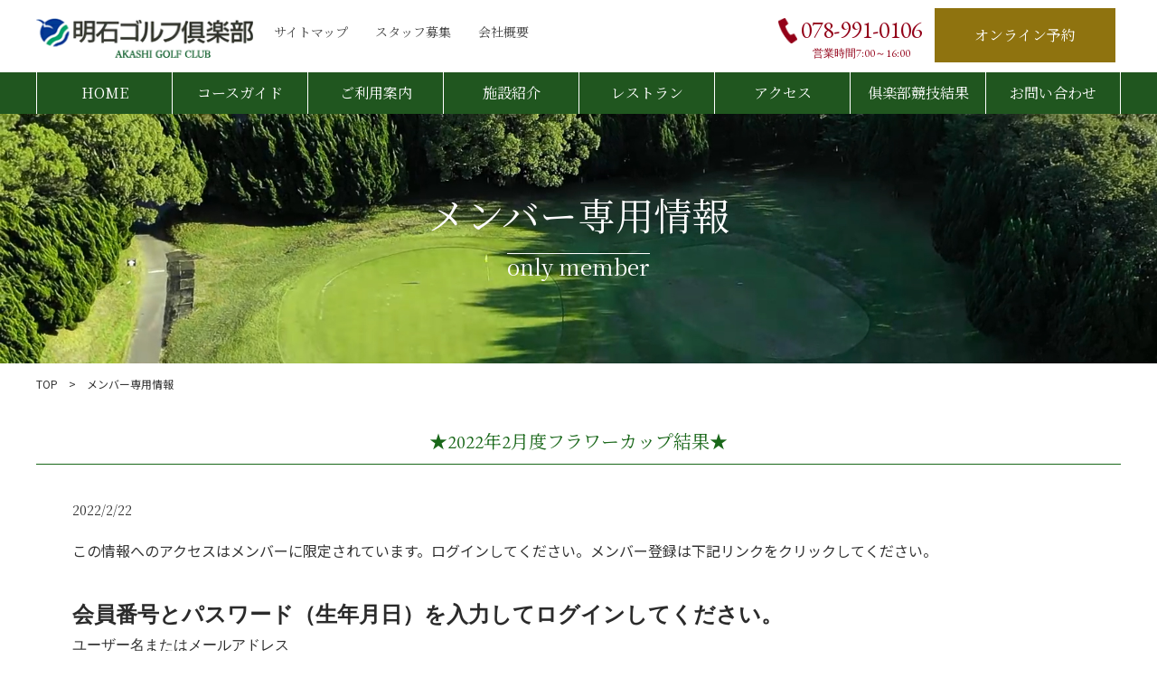

--- FILE ---
content_type: text/html; charset=UTF-8
request_url: https://www.akashigc.jp/member/%E2%98%852022%E5%B9%B42%E6%9C%88%E5%BA%A6%E3%83%95%E3%83%A9%E3%83%AF%E3%83%BC%E3%82%AB%E3%83%83%E3%83%97%E7%B5%90%E6%9E%9C%E2%98%85/
body_size: 9059
content:
<!DOCTYPE html>
<!--[if lt IE 7]>      <html class="no-js lt-ie9 lt-ie8 lt-ie7"> <![endif]-->
<!--[if IE 7]>         <html class="no-js lt-ie9 lt-ie8"> <![endif]-->
<!--[if IE 8]>         <html class="no-js lt-ie9"> <![endif]-->
<!--[if gt IE 8]><!-->
<html class="no-js" lang="ja">
<!--<![endif]-->
<head>
<meta charset="UTF-8">
<meta http-equiv="X-UA-Compatible" content="IE=edge">
<title>明石ゴルフ倶楽部</title>
<script type="text/javascript">
if ((navigator.userAgent.indexOf('iPhone') > 0) || navigator.userAgent.indexOf('iPod') > 0 || navigator.userAgent.indexOf('Android') > 0) {
        //iPhone、iPod、Androidの設定
        document.write('<meta name="viewport" content="width=device-width,initial-scale=1.0,minimum-scale=1.0">');
    }else{
        //それ以外（PC、iPadなど）の設定
        document.write('<meta name="viewport" content="width=910,initial-scale=1.0,minimum-scale=1.0">');
    }
</script>
<meta name="description" content="抜群の景勝地、フラットな戦略コース。オールシーズン快適なシティ派クラブ。" />

<!-- Facebook and Twitter integration -->
<meta property="og:title" content="明石ゴルフ倶楽部"/>
<meta property="og:image" content=""/>
<meta property="og:url" content=""/>
<meta property="og:site_name" content=""/>
<meta property="og:description" content="抜群の景勝地、フラットな戦略コース。オールシーズン快適なシティ派クラブ。"/>
<meta name="twitter:title" content="" />
<meta name="twitter:image" content="" />
<meta name="twitter:url" content="" />
<meta name="twitter:card" content="" />

<!-- Place favicon.ico and apple-touch-icon.png in the root directory -->
<link rel="shortcut icon" href="favicon.ico">
<link href="https://fonts.googleapis.com/css2?family=EB+Garamond&family=Noto+Sans+JP&family=Noto+Serif+JP&display=swap" rel="stylesheet">
<link rel="stylesheet" href="https://pro.fontawesome.com/releases/v5.8.1/css/all.css" integrity="sha384-Bx4pytHkyTDy3aJKjGkGoHPt3tvv6zlwwjc3iqN7ktaiEMLDPqLSZYts2OjKcBx1" crossorigin="anonymous">

<!-- favicon -->
<link rel="icon" href="/favicon.ico">
<link rel="apple-touch-icon" href="https://www.akashigc.jp/wp-content/themes/shinnihonkanko/apple-touch-icon-152x152.png" sizes="152x152">
<link rel="icon" href="https://www.akashigc.jp/wp-content/themes/shinnihonkanko/favicon-192x192.png" sizes="192x192" type="image/png">

<!-- Animate.css -->
<link rel="stylesheet" href="https://www.akashigc.jp/wp-content/themes/shinnihonkanko/css/animate.css">
<!-- Icomoon Icon Fonts-->
<link rel="stylesheet" href="https://www.akashigc.jp/wp-content/themes/shinnihonkanko/css/icomoon.css">
<!-- Bootstrap  -->
<link rel="stylesheet" href="https://www.akashigc.jp/wp-content/themes/shinnihonkanko/css/bootstrap.min.css">
<!-- Owl Carousel -->
<link rel="stylesheet" href="https://www.akashigc.jp/wp-content/themes/shinnihonkanko/css/owl.carousel.min.css">
<link rel="stylesheet" href="https://www.akashigc.jp/wp-content/themes/shinnihonkanko/css/owl.theme.default.min.css">
<link rel="stylesheet" href="https://www.akashigc.jp/wp-content/themes/shinnihonkanko/css/owl.transitions.css">
<link rel="stylesheet" href="https://www.akashigc.jp/wp-content/themes/shinnihonkanko/css/style.css">
<link rel="stylesheet" href="https://www.akashigc.jp/wp-content/themes/shinnihonkanko/css/video.css">
<!-- Modernizr JS --> 
<script src="https://www.akashigc.jp/wp-content/themes/shinnihonkanko/js/modernizr-2.6.2.min.js"></script> 
<!-- FOR IE9 below --> 
<!--[if lt IE 9]>
	<script src="js/respond.min.js"></script>
	<![endif]-->
<title>★2022年2月度フラワーカップ結果★ &#8211; 明石ゴルフ倶楽部</title>
<meta name='robots' content='max-image-preview:large' />
<link rel="alternate" type="application/rss+xml" title="明石ゴルフ倶楽部 &raquo; フィード" href="https://www.akashigc.jp/feed/" />
<link rel="alternate" type="application/rss+xml" title="明石ゴルフ倶楽部 &raquo; コメントフィード" href="https://www.akashigc.jp/comments/feed/" />
<script>
window._wpemojiSettings = {"baseUrl":"https:\/\/s.w.org\/images\/core\/emoji\/14.0.0\/72x72\/","ext":".png","svgUrl":"https:\/\/s.w.org\/images\/core\/emoji\/14.0.0\/svg\/","svgExt":".svg","source":{"concatemoji":"https:\/\/www.akashigc.jp\/wp-includes\/js\/wp-emoji-release.min.js?ver=6.2.8"}};
/*! This file is auto-generated */
!function(e,a,t){var n,r,o,i=a.createElement("canvas"),p=i.getContext&&i.getContext("2d");function s(e,t){p.clearRect(0,0,i.width,i.height),p.fillText(e,0,0);e=i.toDataURL();return p.clearRect(0,0,i.width,i.height),p.fillText(t,0,0),e===i.toDataURL()}function c(e){var t=a.createElement("script");t.src=e,t.defer=t.type="text/javascript",a.getElementsByTagName("head")[0].appendChild(t)}for(o=Array("flag","emoji"),t.supports={everything:!0,everythingExceptFlag:!0},r=0;r<o.length;r++)t.supports[o[r]]=function(e){if(p&&p.fillText)switch(p.textBaseline="top",p.font="600 32px Arial",e){case"flag":return s("\ud83c\udff3\ufe0f\u200d\u26a7\ufe0f","\ud83c\udff3\ufe0f\u200b\u26a7\ufe0f")?!1:!s("\ud83c\uddfa\ud83c\uddf3","\ud83c\uddfa\u200b\ud83c\uddf3")&&!s("\ud83c\udff4\udb40\udc67\udb40\udc62\udb40\udc65\udb40\udc6e\udb40\udc67\udb40\udc7f","\ud83c\udff4\u200b\udb40\udc67\u200b\udb40\udc62\u200b\udb40\udc65\u200b\udb40\udc6e\u200b\udb40\udc67\u200b\udb40\udc7f");case"emoji":return!s("\ud83e\udef1\ud83c\udffb\u200d\ud83e\udef2\ud83c\udfff","\ud83e\udef1\ud83c\udffb\u200b\ud83e\udef2\ud83c\udfff")}return!1}(o[r]),t.supports.everything=t.supports.everything&&t.supports[o[r]],"flag"!==o[r]&&(t.supports.everythingExceptFlag=t.supports.everythingExceptFlag&&t.supports[o[r]]);t.supports.everythingExceptFlag=t.supports.everythingExceptFlag&&!t.supports.flag,t.DOMReady=!1,t.readyCallback=function(){t.DOMReady=!0},t.supports.everything||(n=function(){t.readyCallback()},a.addEventListener?(a.addEventListener("DOMContentLoaded",n,!1),e.addEventListener("load",n,!1)):(e.attachEvent("onload",n),a.attachEvent("onreadystatechange",function(){"complete"===a.readyState&&t.readyCallback()})),(e=t.source||{}).concatemoji?c(e.concatemoji):e.wpemoji&&e.twemoji&&(c(e.twemoji),c(e.wpemoji)))}(window,document,window._wpemojiSettings);
</script>
<style>
img.wp-smiley,
img.emoji {
	display: inline !important;
	border: none !important;
	box-shadow: none !important;
	height: 1em !important;
	width: 1em !important;
	margin: 0 0.07em !important;
	vertical-align: -0.1em !important;
	background: none !important;
	padding: 0 !important;
}
</style>
	<link rel='stylesheet' id='wp-block-library-css' href='https://www.akashigc.jp/wp-includes/css/dist/block-library/style.min.css?ver=6.2.8' media='all' />
<link rel='stylesheet' id='awsm-ead-public-css' href='https://www.akashigc.jp/wp-content/plugins/embed-any-document/css/embed-public.min.css?ver=2.7.1' media='all' />
<link rel='stylesheet' id='classic-theme-styles-css' href='https://www.akashigc.jp/wp-includes/css/classic-themes.min.css?ver=6.2.8' media='all' />
<style id='global-styles-inline-css'>
body{--wp--preset--color--black: #000000;--wp--preset--color--cyan-bluish-gray: #abb8c3;--wp--preset--color--white: #ffffff;--wp--preset--color--pale-pink: #f78da7;--wp--preset--color--vivid-red: #cf2e2e;--wp--preset--color--luminous-vivid-orange: #ff6900;--wp--preset--color--luminous-vivid-amber: #fcb900;--wp--preset--color--light-green-cyan: #7bdcb5;--wp--preset--color--vivid-green-cyan: #00d084;--wp--preset--color--pale-cyan-blue: #8ed1fc;--wp--preset--color--vivid-cyan-blue: #0693e3;--wp--preset--color--vivid-purple: #9b51e0;--wp--preset--color--accent: #cd2653;--wp--preset--color--primary: #000000;--wp--preset--color--secondary: #6d6d6d;--wp--preset--color--subtle-background: #dcd7ca;--wp--preset--color--background: #f5efe0;--wp--preset--gradient--vivid-cyan-blue-to-vivid-purple: linear-gradient(135deg,rgba(6,147,227,1) 0%,rgb(155,81,224) 100%);--wp--preset--gradient--light-green-cyan-to-vivid-green-cyan: linear-gradient(135deg,rgb(122,220,180) 0%,rgb(0,208,130) 100%);--wp--preset--gradient--luminous-vivid-amber-to-luminous-vivid-orange: linear-gradient(135deg,rgba(252,185,0,1) 0%,rgba(255,105,0,1) 100%);--wp--preset--gradient--luminous-vivid-orange-to-vivid-red: linear-gradient(135deg,rgba(255,105,0,1) 0%,rgb(207,46,46) 100%);--wp--preset--gradient--very-light-gray-to-cyan-bluish-gray: linear-gradient(135deg,rgb(238,238,238) 0%,rgb(169,184,195) 100%);--wp--preset--gradient--cool-to-warm-spectrum: linear-gradient(135deg,rgb(74,234,220) 0%,rgb(151,120,209) 20%,rgb(207,42,186) 40%,rgb(238,44,130) 60%,rgb(251,105,98) 80%,rgb(254,248,76) 100%);--wp--preset--gradient--blush-light-purple: linear-gradient(135deg,rgb(255,206,236) 0%,rgb(152,150,240) 100%);--wp--preset--gradient--blush-bordeaux: linear-gradient(135deg,rgb(254,205,165) 0%,rgb(254,45,45) 50%,rgb(107,0,62) 100%);--wp--preset--gradient--luminous-dusk: linear-gradient(135deg,rgb(255,203,112) 0%,rgb(199,81,192) 50%,rgb(65,88,208) 100%);--wp--preset--gradient--pale-ocean: linear-gradient(135deg,rgb(255,245,203) 0%,rgb(182,227,212) 50%,rgb(51,167,181) 100%);--wp--preset--gradient--electric-grass: linear-gradient(135deg,rgb(202,248,128) 0%,rgb(113,206,126) 100%);--wp--preset--gradient--midnight: linear-gradient(135deg,rgb(2,3,129) 0%,rgb(40,116,252) 100%);--wp--preset--duotone--dark-grayscale: url('#wp-duotone-dark-grayscale');--wp--preset--duotone--grayscale: url('#wp-duotone-grayscale');--wp--preset--duotone--purple-yellow: url('#wp-duotone-purple-yellow');--wp--preset--duotone--blue-red: url('#wp-duotone-blue-red');--wp--preset--duotone--midnight: url('#wp-duotone-midnight');--wp--preset--duotone--magenta-yellow: url('#wp-duotone-magenta-yellow');--wp--preset--duotone--purple-green: url('#wp-duotone-purple-green');--wp--preset--duotone--blue-orange: url('#wp-duotone-blue-orange');--wp--preset--font-size--small: 18px;--wp--preset--font-size--medium: 20px;--wp--preset--font-size--large: 26.25px;--wp--preset--font-size--x-large: 42px;--wp--preset--font-size--normal: 21px;--wp--preset--font-size--larger: 32px;--wp--preset--spacing--20: 0.44rem;--wp--preset--spacing--30: 0.67rem;--wp--preset--spacing--40: 1rem;--wp--preset--spacing--50: 1.5rem;--wp--preset--spacing--60: 2.25rem;--wp--preset--spacing--70: 3.38rem;--wp--preset--spacing--80: 5.06rem;--wp--preset--shadow--natural: 6px 6px 9px rgba(0, 0, 0, 0.2);--wp--preset--shadow--deep: 12px 12px 50px rgba(0, 0, 0, 0.4);--wp--preset--shadow--sharp: 6px 6px 0px rgba(0, 0, 0, 0.2);--wp--preset--shadow--outlined: 6px 6px 0px -3px rgba(255, 255, 255, 1), 6px 6px rgba(0, 0, 0, 1);--wp--preset--shadow--crisp: 6px 6px 0px rgba(0, 0, 0, 1);}:where(.is-layout-flex){gap: 0.5em;}body .is-layout-flow > .alignleft{float: left;margin-inline-start: 0;margin-inline-end: 2em;}body .is-layout-flow > .alignright{float: right;margin-inline-start: 2em;margin-inline-end: 0;}body .is-layout-flow > .aligncenter{margin-left: auto !important;margin-right: auto !important;}body .is-layout-constrained > .alignleft{float: left;margin-inline-start: 0;margin-inline-end: 2em;}body .is-layout-constrained > .alignright{float: right;margin-inline-start: 2em;margin-inline-end: 0;}body .is-layout-constrained > .aligncenter{margin-left: auto !important;margin-right: auto !important;}body .is-layout-constrained > :where(:not(.alignleft):not(.alignright):not(.alignfull)){max-width: var(--wp--style--global--content-size);margin-left: auto !important;margin-right: auto !important;}body .is-layout-constrained > .alignwide{max-width: var(--wp--style--global--wide-size);}body .is-layout-flex{display: flex;}body .is-layout-flex{flex-wrap: wrap;align-items: center;}body .is-layout-flex > *{margin: 0;}:where(.wp-block-columns.is-layout-flex){gap: 2em;}.has-black-color{color: var(--wp--preset--color--black) !important;}.has-cyan-bluish-gray-color{color: var(--wp--preset--color--cyan-bluish-gray) !important;}.has-white-color{color: var(--wp--preset--color--white) !important;}.has-pale-pink-color{color: var(--wp--preset--color--pale-pink) !important;}.has-vivid-red-color{color: var(--wp--preset--color--vivid-red) !important;}.has-luminous-vivid-orange-color{color: var(--wp--preset--color--luminous-vivid-orange) !important;}.has-luminous-vivid-amber-color{color: var(--wp--preset--color--luminous-vivid-amber) !important;}.has-light-green-cyan-color{color: var(--wp--preset--color--light-green-cyan) !important;}.has-vivid-green-cyan-color{color: var(--wp--preset--color--vivid-green-cyan) !important;}.has-pale-cyan-blue-color{color: var(--wp--preset--color--pale-cyan-blue) !important;}.has-vivid-cyan-blue-color{color: var(--wp--preset--color--vivid-cyan-blue) !important;}.has-vivid-purple-color{color: var(--wp--preset--color--vivid-purple) !important;}.has-black-background-color{background-color: var(--wp--preset--color--black) !important;}.has-cyan-bluish-gray-background-color{background-color: var(--wp--preset--color--cyan-bluish-gray) !important;}.has-white-background-color{background-color: var(--wp--preset--color--white) !important;}.has-pale-pink-background-color{background-color: var(--wp--preset--color--pale-pink) !important;}.has-vivid-red-background-color{background-color: var(--wp--preset--color--vivid-red) !important;}.has-luminous-vivid-orange-background-color{background-color: var(--wp--preset--color--luminous-vivid-orange) !important;}.has-luminous-vivid-amber-background-color{background-color: var(--wp--preset--color--luminous-vivid-amber) !important;}.has-light-green-cyan-background-color{background-color: var(--wp--preset--color--light-green-cyan) !important;}.has-vivid-green-cyan-background-color{background-color: var(--wp--preset--color--vivid-green-cyan) !important;}.has-pale-cyan-blue-background-color{background-color: var(--wp--preset--color--pale-cyan-blue) !important;}.has-vivid-cyan-blue-background-color{background-color: var(--wp--preset--color--vivid-cyan-blue) !important;}.has-vivid-purple-background-color{background-color: var(--wp--preset--color--vivid-purple) !important;}.has-black-border-color{border-color: var(--wp--preset--color--black) !important;}.has-cyan-bluish-gray-border-color{border-color: var(--wp--preset--color--cyan-bluish-gray) !important;}.has-white-border-color{border-color: var(--wp--preset--color--white) !important;}.has-pale-pink-border-color{border-color: var(--wp--preset--color--pale-pink) !important;}.has-vivid-red-border-color{border-color: var(--wp--preset--color--vivid-red) !important;}.has-luminous-vivid-orange-border-color{border-color: var(--wp--preset--color--luminous-vivid-orange) !important;}.has-luminous-vivid-amber-border-color{border-color: var(--wp--preset--color--luminous-vivid-amber) !important;}.has-light-green-cyan-border-color{border-color: var(--wp--preset--color--light-green-cyan) !important;}.has-vivid-green-cyan-border-color{border-color: var(--wp--preset--color--vivid-green-cyan) !important;}.has-pale-cyan-blue-border-color{border-color: var(--wp--preset--color--pale-cyan-blue) !important;}.has-vivid-cyan-blue-border-color{border-color: var(--wp--preset--color--vivid-cyan-blue) !important;}.has-vivid-purple-border-color{border-color: var(--wp--preset--color--vivid-purple) !important;}.has-vivid-cyan-blue-to-vivid-purple-gradient-background{background: var(--wp--preset--gradient--vivid-cyan-blue-to-vivid-purple) !important;}.has-light-green-cyan-to-vivid-green-cyan-gradient-background{background: var(--wp--preset--gradient--light-green-cyan-to-vivid-green-cyan) !important;}.has-luminous-vivid-amber-to-luminous-vivid-orange-gradient-background{background: var(--wp--preset--gradient--luminous-vivid-amber-to-luminous-vivid-orange) !important;}.has-luminous-vivid-orange-to-vivid-red-gradient-background{background: var(--wp--preset--gradient--luminous-vivid-orange-to-vivid-red) !important;}.has-very-light-gray-to-cyan-bluish-gray-gradient-background{background: var(--wp--preset--gradient--very-light-gray-to-cyan-bluish-gray) !important;}.has-cool-to-warm-spectrum-gradient-background{background: var(--wp--preset--gradient--cool-to-warm-spectrum) !important;}.has-blush-light-purple-gradient-background{background: var(--wp--preset--gradient--blush-light-purple) !important;}.has-blush-bordeaux-gradient-background{background: var(--wp--preset--gradient--blush-bordeaux) !important;}.has-luminous-dusk-gradient-background{background: var(--wp--preset--gradient--luminous-dusk) !important;}.has-pale-ocean-gradient-background{background: var(--wp--preset--gradient--pale-ocean) !important;}.has-electric-grass-gradient-background{background: var(--wp--preset--gradient--electric-grass) !important;}.has-midnight-gradient-background{background: var(--wp--preset--gradient--midnight) !important;}.has-small-font-size{font-size: var(--wp--preset--font-size--small) !important;}.has-medium-font-size{font-size: var(--wp--preset--font-size--medium) !important;}.has-large-font-size{font-size: var(--wp--preset--font-size--large) !important;}.has-x-large-font-size{font-size: var(--wp--preset--font-size--x-large) !important;}
.wp-block-navigation a:where(:not(.wp-element-button)){color: inherit;}
:where(.wp-block-columns.is-layout-flex){gap: 2em;}
.wp-block-pullquote{font-size: 1.5em;line-height: 1.6;}
</style>
<link rel='stylesheet' id='wp-pagenavi-css' href='https://www.akashigc.jp/wp-content/plugins/wp-pagenavi/pagenavi-css.css?ver=2.70' media='all' />
<link rel='stylesheet' id='wp-members-css' href='https://www.akashigc.jp/wp-content/plugins/wp-members/assets/css/forms/generic-no-float.min.css?ver=3.4.1.2' media='all' />
<script src='https://www.akashigc.jp/wp-includes/js/jquery/jquery.min.js?ver=3.6.4' id='jquery-core-js'></script>
<script src='https://www.akashigc.jp/wp-includes/js/jquery/jquery-migrate.min.js?ver=3.4.0' id='jquery-migrate-js'></script>
<link rel="https://api.w.org/" href="https://www.akashigc.jp/wp-json/" /><link rel="alternate" type="application/json" href="https://www.akashigc.jp/wp-json/wp/v2/member/17131" /><link rel="EditURI" type="application/rsd+xml" title="RSD" href="https://www.akashigc.jp/xmlrpc.php?rsd" />
<link rel="wlwmanifest" type="application/wlwmanifest+xml" href="https://www.akashigc.jp/wp-includes/wlwmanifest.xml" />
<meta name="generator" content="WordPress 6.2.8" />
<link rel="canonical" href="https://www.akashigc.jp/member/%e2%98%852022%e5%b9%b42%e6%9c%88%e5%ba%a6%e3%83%95%e3%83%a9%e3%83%af%e3%83%bc%e3%82%ab%e3%83%83%e3%83%97%e7%b5%90%e6%9e%9c%e2%98%85/" />
<link rel='shortlink' href='https://www.akashigc.jp/?p=17131' />
<link rel="alternate" type="application/json+oembed" href="https://www.akashigc.jp/wp-json/oembed/1.0/embed?url=https%3A%2F%2Fwww.akashigc.jp%2Fmember%2F%25e2%2598%25852022%25e5%25b9%25b42%25e6%259c%2588%25e5%25ba%25a6%25e3%2583%2595%25e3%2583%25a9%25e3%2583%25af%25e3%2583%25bc%25e3%2582%25ab%25e3%2583%2583%25e3%2583%2597%25e7%25b5%2590%25e6%259e%259c%25e2%2598%2585%2F" />
<link rel="alternate" type="text/xml+oembed" href="https://www.akashigc.jp/wp-json/oembed/1.0/embed?url=https%3A%2F%2Fwww.akashigc.jp%2Fmember%2F%25e2%2598%25852022%25e5%25b9%25b42%25e6%259c%2588%25e5%25ba%25a6%25e3%2583%2595%25e3%2583%25a9%25e3%2583%25af%25e3%2583%25bc%25e3%2582%25ab%25e3%2583%2583%25e3%2583%2597%25e7%25b5%2590%25e6%259e%259c%25e2%2598%2585%2F&#038;format=xml" />
	<script>document.documentElement.className = document.documentElement.className.replace( 'no-js', 'js' );</script>
	<script type="text/javascript">
    //<![CDATA[
    var _gaq = _gaq || [];
    _gaq.push(['_setAccount', 'UA-47364652-8']);
    _gaq.push(['_trackPageview']);
    (function() {
        var ga = document.createElement('script');
        ga.type = 'text/javascript';
        ga.async = true;
        ga.src = ('https:' == document.location.protocol ? 'https://ssl' : 'http://www') + '.google-analytics.com/ga.js';
        var s = document.getElementsByTagName('script')[0];
        s.parentNode.insertBefore(ga, s);
    })();
    //]]>
    </script>
<meta name="google-site-verification" content="r8jyo8IVfTt-0hBqo3IN_8rj6a4xuLHTfoogoa2IgpU" />
</head>
<body class="akashigc">
<div class="wrap">
  <section class="box-wrap">
    <header role="banner" id="header">
      <div class="header_inner">
        <nav class=""> 
          <!--navi-->
          <div class="cp_cont">
            <div class="navbar-brand">
              <h1><div class="site-logo faux-heading"><a href="https://www.akashigc.jp/" class="custom-logo-link" rel="home"><img width="250" height="46" src="https://www.akashigc.jp/wp-content/uploads/2021/01/image-1.gif" class="custom-logo" alt="明石ゴルフ倶楽部" decoding="async" /></a><span class="screen-reader-text"></span></div></h1>
            </div>
			  <ul class="nav_btn">
                  <li><a href="https://www.akashigc.jp/sitemap">サイトマップ</a></li>
                  <li><a href="https://www.akashigc.jp/recruit">スタッフ募集</a></li>
                  <li><a href="https://www.shinnihonkanko.co.jp" target="_blank">会社概要</a></li>
                </ul>

            <div class="cp_offcm01">
              <input type="checkbox" id="cp_toggle01">
              <label for="cp_toggle01"><span></span><span></span><span></span></label>
              <div class="cp_menu">
                
                <ul class="nav_list">
                  <li><a href="https://www.akashigc.jp/">HOME</a></li>
                  <li><a href="https://www.akashigc.jp/course">コースガイド</a></li>
                  <li><a href="https://www.akashigc.jp/use-guidance">ご利用案内</a></li>
                  <li><a href="https://www.akashigc.jp/guide">施設紹介</a></li>
                  <li><a href="https://www.akashigc.jp/restaurant">レストラン</a></li>
                  <li><a href="https://www.akashigc.jp/access">アクセス</a></li>
					<li><a href="https://www.akashigc.jp/login">俱楽部競技結果</a></li>
                  <li><a href="https://www.akashigc.jp/お問い合わせ">お問い合わせ</a></li>
                </ul>
              </div>
            </div>
          </div>
          <!--/navi-->
		<div class="header_tel"><a href="tel:0789910106">078-991-0106</a>
<span>営業時間7:00～16:00</span></div>
		<div class="nav_login">
              <div class="header_login">
                <dl>
                  <dd><a href="https://www.562-489.jp/websystem/yoyaku/reserve/calendar?form_id=1&golf_id=160&grp_id=152" target="_blank">オンライン予約</a></dd>
                </dl>
              </div>
            </div>
        </nav>
      </div>

    </header>
    
    <!-- END: header -->
  </section>
<!-- END: box-wrap --> 

  <section id="mv">
    <div class="kasou_mv news_mv text-center" >
      <div class="light-arrow animate-box" data-animate-effect="fadeIn">
        <div class="item">
          <h2>メンバー専用情報<br>
            <span>only member</span></h2>
        </div>
      </div>
    </div>
  </section>
  <section id="kasou_contents" class=" text-center">
	  <div class="breadcrumb">TOP　&gt;　メンバー専用情報</div>
    <div class="section_inner animate-box">
	
      <div class="kasou_inner">
        <h3><span>★2022年2月度フラワーカップ結果★</span></h3>

		<dl class="news_list">
			<dt class="text-left"><span>2022/2/22</span>

            </dt>
		  
		  <dd><div id="wpmem_restricted_msg"><p>この情報へのアクセスはメンバーに限定されています。ログインしてください。メンバー登録は下記リンクをクリックしてください。</p></div><div id="wpmem_login"><a id="login"></a><form action="https://www.akashigc.jp/member/%e2%98%852022%e5%b9%b42%e6%9c%88%e5%ba%a6%e3%83%95%e3%83%a9%e3%83%af%e3%83%bc%e3%82%ab%e3%83%83%e3%83%97%e7%b5%90%e6%9e%9c%e2%98%85/" method="POST" id="wpmem_login_form" class="form"><input type="hidden" id="_wpmem_login_nonce" name="_wpmem_login_nonce" value="9c8d4b52c7" /><input type="hidden" name="_wp_http_referer" value="/member/%E2%98%852022%E5%B9%B42%E6%9C%88%E5%BA%A6%E3%83%95%E3%83%A9%E3%83%AF%E3%83%BC%E3%82%AB%E3%83%83%E3%83%97%E7%B5%90%E6%9E%9C%E2%98%85/" /><fieldset><legend>会員番号とパスワード（生年月日）を入力してログインしてください。</legend><label for="log">ユーザー名またはメールアドレス</label><div class="div_text"><input name="log" type="text" id="log" value="" class="username" required  /></div><label for="pwd">パスワード</label><div class="div_text"><input name="pwd" type="password" id="pwd" class="password" required  /></div><input name="redirect_to" type="hidden" value="https://www.akashigc.jp/member/%e2%98%852022%e5%b9%b42%e6%9c%88%e5%ba%a6%e3%83%95%e3%83%a9%e3%83%af%e3%83%bc%e3%82%ab%e3%83%83%e3%83%97%e7%b5%90%e6%9e%9c%e2%98%85/" /><input name="a" type="hidden" value="login" /><div class="button_div"><input name="rememberme" type="checkbox" id="rememberme" value="forever" />&nbsp;<label for="rememberme">ログイン状態を保存する</label>&nbsp;&nbsp;<input type="submit" name="Submit" value="ログイン" class="buttons" /></div></fieldset></form></div><div id="wpmem_reg"><a id="register"></a><form name="form" method="post" action="https://www.akashigc.jp/member/%e2%98%852022%e5%b9%b42%e6%9c%88%e5%ba%a6%e3%83%95%e3%83%a9%e3%83%af%e3%83%bc%e3%82%ab%e3%83%83%e3%83%97%e7%b5%90%e6%9e%9c%e2%98%85/" id="wpmem_register_form" class="form"><input type="hidden" id="_wpmem_register_nonce" name="_wpmem_register_nonce" value="9d96db04af" /><input type="hidden" name="_wp_http_referer" value="/member/%E2%98%852022%E5%B9%B42%E6%9C%88%E5%BA%A6%E3%83%95%E3%83%A9%E3%83%AF%E3%83%BC%E3%82%AB%E3%83%83%E3%83%97%E7%B5%90%E6%9E%9C%E2%98%85/" /><fieldset><legend>新規ユーザー登録</legend><label for="username" class="text">ユーザー名<span class="req">*</span></label><div class="div_text"><input name="username" type="text" id="username" value="" class="textbox" required  /></div><label for="first_name" class="text">名<span class="req">*</span></label><div class="div_text"><input name="first_name" type="text" id="first_name" value="" class="textbox" required  /></div><label for="last_name" class="text">姓<span class="req">*</span></label><div class="div_text"><input name="last_name" type="text" id="last_name" value="" class="textbox" required  /></div><label for="billing_address_1" class="text">住所1<span class="req">*</span></label><div class="div_text"><input name="billing_address_1" type="text" id="billing_address_1" value="" class="textbox" required  /></div><label for="billing_address_2" class="text">住所2</label><div class="div_text"><input name="billing_address_2" type="text" id="billing_address_2" value="" class="textbox" /></div><label for="billing_city" class="text">市区町村<span class="req">*</span></label><div class="div_text"><input name="billing_city" type="text" id="billing_city" value="" class="textbox" required  /></div><label for="billing_state" class="text">都道府県<span class="req">*</span></label><div class="div_text"><input name="billing_state" type="text" id="billing_state" value="" class="textbox" required  /></div><label for="billing_postcode" class="text">郵便番号<span class="req">*</span></label><div class="div_text"><input name="billing_postcode" type="text" id="billing_postcode" value="" class="textbox" required  /></div><label for="billing_country" class="text">国<span class="req">*</span></label><div class="div_text"><input name="billing_country" type="text" id="billing_country" value="" class="textbox" required  /></div><label for="billing_phone" class="text">Phone<span class="req">*</span></label><div class="div_text"><input name="billing_phone" type="text" id="billing_phone" value="" class="textbox" required  /></div><label for="user_email" class="text">メール<span class="req">*</span></label><div class="div_text"><input name="user_email" type="email" id="user_email" value="" class="textbox" required  /></div><input name="a" type="hidden" value="register" /><input name="wpmem_reg_page" type="hidden" value="https://www.akashigc.jp/member/%e2%98%852022%e5%b9%b42%e6%9c%88%e5%ba%a6%e3%83%95%e3%83%a9%e3%83%af%e3%83%bc%e3%82%ab%e3%83%83%e3%83%97%e7%b5%90%e6%9e%9c%e2%98%85/" /><div class="button_div"><input name="submit" type="submit" value="登録" class="buttons" /></div><div class="req-text"><span class="req">*</span>必須項目</div></fieldset></form></div></dd>
		  </dl>
		  
        
		  
      </div>
		<div class="d-flex justify-content-between mt-5 pagelink">
			<p><a href="https://www.akashigc.jp/member/%e2%98%851%e6%9c%88%e5%ba%a6%e6%9c%88%e4%be%8b%e6%9d%afa%e3%82%af%e3%83%a9%e3%82%b9%e7%b5%90%e6%9e%9c%e2%98%85/" rel="prev">< 前の記事へ</a></p><p><a href="https://www.akashigc.jp/member/2022%e5%b9%b43%e6%9c%88%e3%80%80%e9%80%b1%e6%97%a5%e6%9d%af%e3%80%80%e7%b5%90%e6%9e%9c/" rel="next">次の記事へ ></a></p></div>

    </div>
  </section>


 <section id="footer" class="footer-section">
    <div class="row footer_inner">
      <div class="animate-box text-center">
        <ul class="footer_list">
          <li><a href="https://www.akashigc.jp/">HOME</a></li>
                  <li><a href="https://www.akashigc.jp/info">新着情報</a></li>
                  <li><a href="https://www.akashigc.jp/course">コースガイド</a></li>
                  <li><a href="https://www.akashigc.jp/use-guidance">ご利用案内</a></li>
                  <li><a href="https://www.akashigc.jp/guide">施設紹介</a></li>
                  <li><a href="https://www.akashigc.jp/restaurant">レストラン</a></li>
                  <li><a href="https://www.akashigc.jp/access">アクセス</a></li>
                  <li><a href="https://www.akashigc.jp/お問い合わせ">お問い合わせ</a></li>
          <li><a href="https://www.akashigc.jp/sitemap">サイトマップ</a></li>
          <li><a href="https://www.akashigc.jp/recruit">スタッフ募集</a></li>
          <li><a href="https://www.shinnihonkanko.co.jp" target="_blank">会社概要</a></li>
        </ul>
      </div>
      <div class="footer_weather"><a href="https://weathernews.jp/onebox/34.722937/135.041088/q=明石ゴルフ倶楽部（兵庫県）&amp;v=d331670b5d57b2d1b965df04953b65d4332ad6891a93c1c6feb59fb30cdd7aa8&amp;temp=c&amp;lang=ja" target="_blank"><img src="https://www.akashigc.jp/wp-content/themes/shinnihonkanko/images/footer_bnr_weather.png" alt="週間天気予報" class="pc"><img src="https://www.akashigc.jp/wp-content/themes/shinnihonkanko/images/footer_bnr_weather_sp.png" alt="週間天気予報" class="sp"></a></div>
      <div class="footer_login">
       <div class="nav_login">
              <div class="header_login">
                <dl>
                  <dd><a href="https://www.562-489.jp/websystem/yoyaku/reserve/calendar?form_id=1&golf_id=160&grp_id=152" target="_blank">オンライン予約</a></dd>
                </dl>
              </div>
            </div>
      </div>
      <div class="footer_info"> <span class="footer_company_name">明石ゴルフ倶楽部</span>
        <div class="d-md-flex"> <span class="footer_company_text">651-2231<br>
          兵庫県神戸市西区枦谷町寺谷１２１７<br>
          078-991-0106</span></div>
      </div>
    </div>
    <div class="footer_bnr">
	<div class="section_inner d-md-flex justify-content-between">
		<div class="text-left">
      <h3>新日本観光グループの<br class="pc">
ゴルフ場</h3>
		<a href="https://www.shinnihonkanko.co.jp" target="_blank" class="pc mt-4"><img src="https://www.akashigc.jp/wp-content/themes/shinnihonkanko/images/f_bnr_logo.png" alt="新日本観光株式会社" style="width:auto;"/></a>
		</div>
      <div class="footer_bnr_inner animate-box text-center">
		  <div class="widget_text widget widget_custom_html"><div class="widget_text widget-content"><div class="textwidget custom-html-widget"><dl><dt>関東地区</dt><dd><ul><li><a href="https://www.urawagc.jp" target="_blank" rel="noopener"><img src="https://www.akashigc.jp/wp-content/themes/shinnihonkanko/images/f_bnr_00.png" alt="浦和ゴルフ倶楽部"/></a></li>
	<li><a href="https://www.itakocc.jp" target="_blank" rel="noopener"><img src="https://www.akashigc.jp/wp-content/themes/shinnihonkanko/images/f_bnr_01.png" alt="潮来カントリー倶楽部"/></a></li>
<li><a href="https://www.chibashinnihongc.jp" target="_blank" rel="noopener"><img src="https://www.akashigc.jp/wp-content/themes/shinnihonkanko/images/f_bnr_02.png" alt="千葉新日本ゴルフ倶楽部"/></a></li>
<li><a href="https://www.urawadrivingrange.jp" target="_blank" rel="noopener"><img src="https://www.akashigc.jp/wp-content/themes/shinnihonkanko/images/f_bnr_09.png" alt="浦和新日本ゴルフ練習場"/></a></li>
</ul></dd></dl>

<dl><dt>中京地区</dt><dd>
<ul>
<li><a href="https://www.meigikokusaigc.jp" target="_blank" rel="noopener"><img src="https://www.akashigc.jp/wp-content/themes/shinnihonkanko/images/f_bnr_04.png" alt="名岐国際ゴルフ倶楽部"/></a></li>
<li><a href="https://www.kuwanakokusaigc.jp" target="_blank" rel="noopener"><img src="https://www.akashigc.jp/wp-content/themes/shinnihonkanko/images/f_bnr_03.png" alt="桑名国際ゴルフ倶楽部"/></a></li>
</ul></dd></dl>
<dl><dt>関西地区</dt><dd>
<ul>
<li><a href="https://www.shinnaragc.jp" target="_blank" rel="noopener"><img src="https://www.akashigc.jp/wp-content/themes/shinnihonkanko/images/f_bnr_07.png" alt="新奈良ゴルフ倶楽部"/></a></li>
	<li><a href="https://www.daikobegc.jp" target="_blank" rel="noopener"><img src="https://www.akashigc.jp/wp-content/themes/shinnihonkanko/images/f_bnr_05.png" alt="大神戸ゴルフ倶楽部"/></a></li>
<li><a href="https://www.makinoparkg.jp" target="_blank" rel="noopener"><img src="https://www.akashigc.jp/wp-content/themes/shinnihonkanko/images/f_bnr_08.png" alt="牧野パークゴルフ場"/></a></li>


</ul></dd></dl>
<ul>
<li><a href="https://www.shinnihonkanko.co.jp" target="_blank" class="sp mt-4" rel="noopener"><img src="https://www.akashigc.jp/wp-content/themes/shinnihonkanko/images/f_bnr_logo.png" alt="新日本観光株式会社" style="width:auto;"/></a></li>
</ul></div></div></div>      </div>
	</div>
    </div>
    <div class="footer_copy text-center" >
	<div class="section_inner d-md-flex justify-content-between"><span class="d-none d-md-block">明石ゴルフ倶楽部　651-2231　兵庫県神戸市西区枦谷町寺谷１２１７ TEL:078-991-0106　FAX：078-991-4335</span>
      <span class="mt-2">Copyright &copy; 2026 AKASHI GOLF CLUB All Rights Reserved.</span></div>
	
    </div>
	 <div class="footer_bottom">
	  	<div class="nav_login">
              <div class="header_login">
                <dl>
                  <dd><a href="https://www.562-489.jp/websystem/yoyaku/reserve/calendar?form_id=1&golf_id=160&grp_id=152" target="_blank">オンライン予約</a></dd>
                </dl>
              </div>
            </div>
  </div>
		 </section>
	

</div>

<!-- jQuery --> 
<script src="https://www.akashigc.jp/wp-content/themes/shinnihonkanko/js/jquery.min.js"></script> 
<!-- jQuery Easing --> 
<script src="https://www.akashigc.jp/wp-content/themes/shinnihonkanko/js/jquery.easing.1.3.js"></script> 
<!-- Responsive --> 
<script src="https://www.akashigc.jp/wp-content/themes/shinnihonkanko/js/responsive.js"></script> 
<!-- Bootstrap --> 
<script src="https://www.akashigc.jp/wp-content/themes/shinnihonkanko/js/bootstrap.min.js"></script> 
<!-- Owl carousel --> 
<script src="https://www.akashigc.jp/wp-content/themes/shinnihonkanko/js/owl.carousel.min.js"></script> 
<!-- Waypoints --> 
<script src="https://www.akashigc.jp/wp-content/themes/shinnihonkanko/js/jquery.waypoints.min.js"></script> 
<!-- Parallax Stellar --> 
<script src="https://www.akashigc.jp/wp-content/themes/shinnihonkanko/js/jquery.stellar.min.js"></script> 
<!-- Colorbox -->
<link href="https://www.akashigc.jp/wp-content/themes/shinnihonkanko/js/example2/colorbox.css" rel="stylesheet" />
<script src="https://www.akashigc.jp/wp-content/themes/shinnihonkanko/js/jquery.colorbox-min.js"></script> 
<script src="https://www.akashigc.jp/wp-content/themes/shinnihonkanko/js/jquery.colorbox-ja.js"></script> 
<!-- ▼Colorboxの適用対象の指定とオプションの記述 --> 
<script>
$(function() {
  $(".inline").colorbox({
    inline:true,
    maxWidth:"90%",
    maxHeight:"90%",
    opacity: 0.7,
	rel:'cg'
  });
});
</script> 
<script>
$('select[name="select_option"]').change(function()
{
    var classname = $('select[name="select_option"]')
        .find(':selected').attr('class');
    $('.'+classname).colorbox({inline:true, width:666});
});
</script> 
<!-- Main JS (Do not remove) --> 
<script src="https://www.akashigc.jp/wp-content/themes/shinnihonkanko/js/main.js"></script> 
<script src="https://cdnjs.cloudflare.com/ajax/libs/jQuery-rwdImageMaps/1.6/jquery.rwdImageMaps.min.js"></script>
<script>
$('img[usemap]').rwdImageMaps();
</script>
<script src='https://www.akashigc.jp/wp-content/plugins/embed-any-document/js/pdfobject.min.js?ver=2.7.1' id='awsm-ead-pdf-object-js'></script>
<script id='awsm-ead-public-js-extra'>
var eadPublic = [];
</script>
<script src='https://www.akashigc.jp/wp-content/plugins/embed-any-document/js/embed-public.min.js?ver=2.7.1' id='awsm-ead-public-js'></script>
	<script>
	/(trident|msie)/i.test(navigator.userAgent)&&document.getElementById&&window.addEventListener&&window.addEventListener("hashchange",function(){var t,e=location.hash.substring(1);/^[A-z0-9_-]+$/.test(e)&&(t=document.getElementById(e))&&(/^(?:a|select|input|button|textarea)$/i.test(t.tagName)||(t.tabIndex=-1),t.focus())},!1);
	</script>
	</body>

</html>

--- FILE ---
content_type: text/css
request_url: https://www.akashigc.jp/wp-content/themes/shinnihonkanko/css/video.css
body_size: 364
content:
#container {
    position: absolute;
    top: 0;
    right: 0;
    bottom: 0;
    left: 0;
    overflow: hidden;
}

#background_video {
    position: absolute;
    top: 50%;
    left: 50%;
    width: 100%;
    height: 100%;

    object-fit: cover;
}

#video_cover {
    position: absolute;
    width: 100%;
    height: 100%;
	 background: url('https://www.urawagc.jp/wp/urawagc/wp-content/themes/shinnihonkanko/images/video_cover.jpg') no-repeat;
    background-position: center;
    background-size: cover;
}

#video_cover_urawagc {
     position: absolute;
    width: 100%;
    height: 100%;
	 background: url('https://www.urawagc.jp/wp/urawagc/wp-content/themes/shinnihonkanko/images/urawa_video_cover.jpg') no-repeat;
    background-position: center;
    background-size: cover;
}

#video_cover_itakocc {
     position: absolute;
    width: 100%;
    height: 100%;
	 background: url('https://www.urawagc.jp/wp/urawagc/wp-content/themes/shinnihonkanko/images/itako_video_cover.jpg') no-repeat;
    background-position: center;
    background-size: cover;
}

#video_cover_kuwanakokusaigc {
     position: absolute;
    width: 100%;
    height: 100%;
	 background: url('https://www.urawagc.jp/wp/urawagc/wp-content/themes/shinnihonkanko/images/kuwana_video_cover.jpg') no-repeat;
    background-position: center;
    background-size: cover;
}

#video_cover_chibashinnihongc {
     position: absolute;
    width: 100%;
    height: 100%;
	 background: url('https://www.urawagc.jp/wp/urawagc/wp-content/themes/shinnihonkanko/images/chibashinnihon_video_cover.jpg') no-repeat;
    background-position: center;
    background-size: cover;
}

#video_cover_meigikokusaigc {
     position: absolute;
    width: 100%;
    height: 100%;
	 background: url('https://www.urawagc.jp/wp/urawagc/wp-content/themes/shinnihonkanko/images/meigikokusai_video_cover.jpg') no-repeat;
    background-position: center;
    background-size: cover;
}

#video_cover_shinnaragc {
     position: absolute;
    width: 100%;
    height: 100%;
	 background: url('https://www.urawagc.jp/wp/urawagc/wp-content/themes/shinnihonkanko/images/shinnara_video_cover.jpg') no-repeat;
    background-position: center;
    background-size: cover;
}

#video_cover_daikobegc {
     position: absolute;
    width: 100%;
    height: 100%;
	 background: url('https://www.urawagc.jp/wp/urawagc/wp-content/themes/shinnihonkanko/images/daikobe_video_cover.jpg') no-repeat;
    background-position: center;
    background-size: cover;
}


#video_cover_makinoparkgc {
     position: absolute;
    width: 100%;
    height: 100%;
	 background: url('https://www.urawagc.jp/wp/urawagc/wp-content/themes/shinnihonkanko/images/makino_video_cover.jpg') no-repeat;
    background-position: center;
    background-size: cover;
}

#video_cover_akashigc {
     position: absolute;
    width: 100%;
    height: 100%;
	 background: url('https://www.akashigc.jp/wp-content/themes/shinnihonkanko/images/akashi_video_cover.jpg') no-repeat;
    background-position: center;
    background-size: cover;
}

#video_controls {
    position: absolute;
    left: 50%;
    transform: translate(-50%, 0);
}

#play img {
    width: 100px;
}
#pause img {
    width: 90px;
}
#pause {
    display: none;
}

@media (min-width: 768px) {
    #video_controls {
        display: none;
    }
}